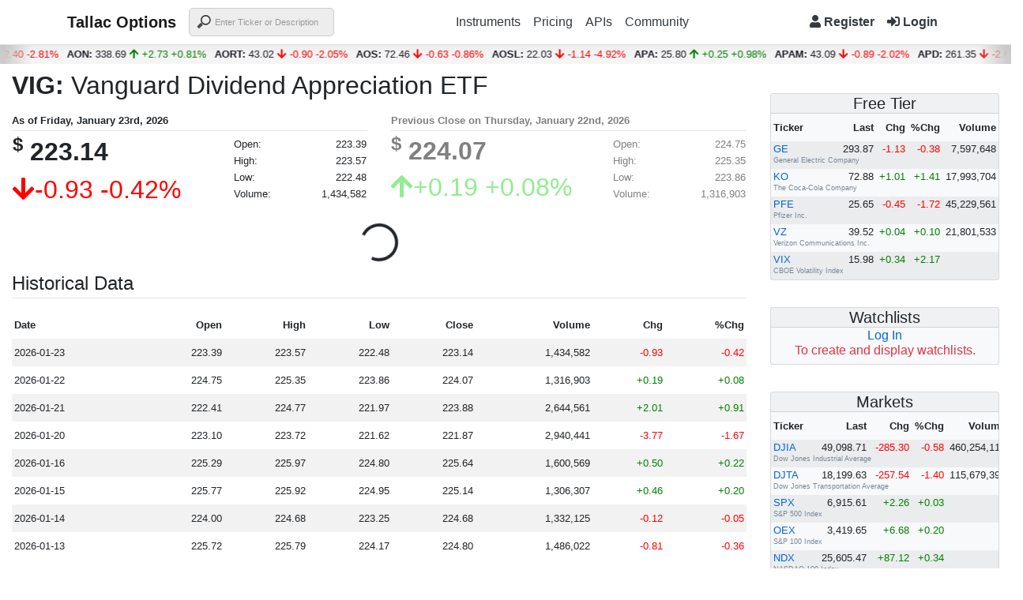

--- FILE ---
content_type: text/javascript
request_url: https://tallacoptions.com/js/site.js?v=Im_W4-3-xBh_6dL05cM9zMEosbsm3CCGvgrUrkrnBOk
body_size: 3823
content:
// Please see documentation at https://docs.microsoft.com/aspnet/core/client-side/bundling-and-minification
// for details on configuring this project to bundle and minify static web assets.

// Write your JavaScript code.



$(function () {
    var cache = {};
    $("#txtSearch").autocomplete({
        source: function (request, response) {
            var term = request.term;
            if (term in cache) {
                response(cache[term]);
                return;
            }
            var url = window.location.origin + "/api/instruments/like/" + $("#txtSearch").val();
            $.getJSON(url, request, function (data, status, xhr) {
                cache[term] = data;
                response(data);
            });
        },
        minLength: 1,
        select: function (event, ui) {
            $("#txtSearch").val(ui.item.Ticker);
            if (window.location.pathname.toUpperCase().startsWith('/DATA/INTRADAY')) {
                window.location.replace(window.location.origin + "/Data/Intraday/" + ui.item.Ticker);
                return false;
            }
            if (window.location.pathname.toUpperCase().startsWith('/DATA/EOD')) {
                window.location.replace(window.location.origin + "/Data/Eod/" + ui.item.Ticker);
                return false;
            }
            if (window.location.pathname.toUpperCase().startsWith('/DATA/OPTIONS')) {
                window.location.replace(window.location.origin + "/Data/Options/" + ui.item.Ticker);
                return false;
            }
            if (window.location.pathname.toUpperCase().startsWith('/DATA/TECHNICALS')) {
                window.location.replace(window.location.origin + "/Data/Technicals/" + ui.item.Ticker);
                return false;
            }
            window.location.replace(window.location.origin + "/Details/" + ui.item.Ticker);
            return false;
        }
    })
        .autocomplete("instance")._renderItem = function (ul, item) {
            ul.css('z-index', 1031);
            ul.css('border-radius', '0px 0px 6px 6px');
            ul.css('position', 'fixed');
            ul.css('top', '21px');
            ul.css('max-height', '250px');
            ul.css('overflow-y', 'auto');
            ul.css('overflow-x', 'hidden');
            return $("<li>")
                .append('<div><span style="font-size:small"><b>' + item.Ticker + '</b></span><br/><span  style="font-size:smaller">' + item.Description + '</small></div>')
                .appendTo(ul);
        };


    ////Scroller
    //$.getJSON(window.location.origin + "/api/instruments/active/all", function (data, status, xhr) {
    //    var date = new Date(xhr.getResponseHeader('quotation-date'));
    //    $.each(data, function (key, value) {
    //        var item = '';
    //        if (value.DayNetChange > 0) {
    //            item = ' <span style="color:green"><i class="fa fa-arrow-up"></i> +' + value.DayNetChange + ' +' + (value.DayPercChange * 100).toFixed(2) + '%</span>';
    //        }
    //        else if (value.DayNetChange < 0) {
    //            item = ' <span style="color:red"><i class="fa fa-arrow-down"></i> ' + value.DayNetChange + ' ' + (value.DayPercChange * 100).toFixed(2) + '%</span>';
    //        }
    //        else {
    //            item = ' -- 0 0%';
    //        }
    //        $("#listInstruments").append('<li style="margin:0px 5px" title="<b>O</b>: ' + value.Open + '<br/><b>H</b>: ' + value.High + '<br/><b>L</b>: ' + value.Low + '<br/><b>C</b>: ' + value.Last + '<br/><b>V</b>: ' + value.Volume + '<br/><b>As of ' + date.toDateString() + '</b>" data-toggle="tooltip" data-placement="top" data-html="true"><a class="scroller-item" href="' + urlPrefix + 'Details/' + value.Ticker + '"><b>' + value.Ticker + ': </b>' + value.Last + item + '</a></li>');
    //    });
    //    $('[data-toggle="tooltip"]').tooltip();
    //});
    $('[data-toggle="tooltip"]').tooltip();
});